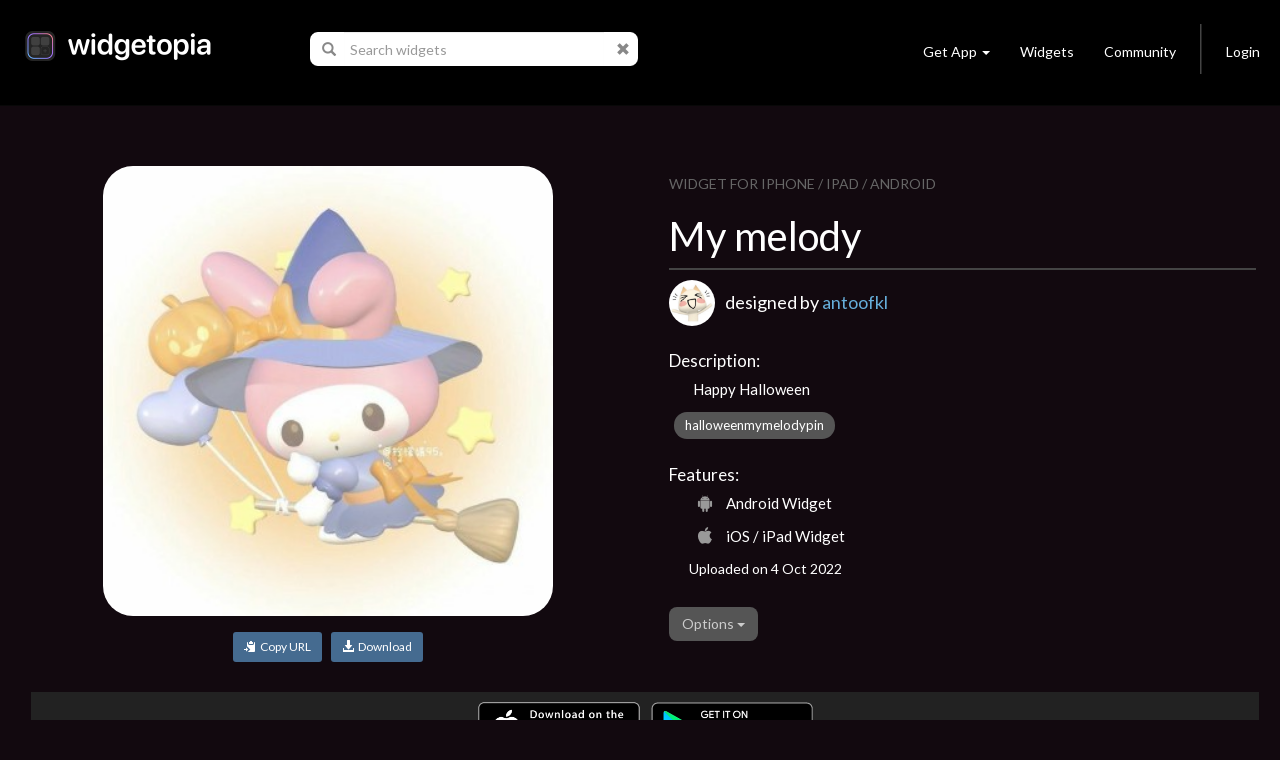

--- FILE ---
content_type: text/html; charset=utf-8
request_url: https://widgetopia.io/widget/my-melody-sS7
body_size: 8093
content:
<!DOCTYPE html>
<html lang="en">

<head>
  <script async src="https://www.googletagmanager.com/gtag/js?id=UA-113030355-1"></script>
  <script>
    window.dataLayer = window.dataLayer || [];
    function gtag(){dataLayer.push(arguments);}
    gtag('js', new Date());

    gtag('config', 'UA-113030355-1');
  </script>
  <meta http-equiv="Content-Type" content="text/html; charset=UTF-8" />
  <meta name="viewport" content="width=device-width, initial-scale=1, maximum-scale=1.0" />
  <title>My melody  - widgetopia homescreen widgets for iPhone / iPad / Android</title>
  <meta name="description" content="Happy Halloween  - widgetopia homescreen widgets for iPhone / iPad / Android">
  <meta name="keywords" content="clock,battery,time,json,creator,gifs,gif,data,widget,widgets,calendar,countdown,scriptable,maker,widgetsmith,widgy,color widgets,homescreen,ios,ios14,ios 14,ios 15,home,screen,free,weather,photo,analog,digital,designer,maker,watchmaker,widget maker,widget creator,custom,theme,json">
  <meta property="og:title" content="My melody  - widgetopia homescreen widgets for iPhone / iPad / Android" />
  <meta property="og:name" content="Happy Halloween  - widgetopia homescreen widgets for iPhone / iPad / Android" />
  <meta property="og:description" content="Happy Halloween  - widgetopia homescreen widgets for iPhone / iPad / Android" />
  <meta property="og:image" content="https://dk2dv4ezy246u.cloudfront.net/widgets/sS7VMgo0JCd_large.jpg" />
  <meta property="og:image:type" content="image/jpeg">
  <meta property="og:image:width" content="512" />
  <meta property="og:image:height" content="512" />
  <meta property="og:locale" content="en_US" />
  <meta property="og:site_name" content="widgetopia" />
  <meta property="og:type" content="article" />
  <meta property="og:url" content="https://widgetopia.io/G/sS7VMgo0JCd" />
  <link rel="canonical" href="https://widgetopia.io/G/sS7VMgo0JCd" />
  <meta property="al:android:app_name" content="widgetopia Widgets + Weather" /> 
  <meta property="al:android:package" content="slide.widgetFrenzy" />  
  <meta property="al:ios:app_name" content="widgetopia Widgets + Weather: Photo, Clock + Widget Designer" />
  <link href="/css/bootstrap.css" type="text/css" rel="stylesheet">
  <link href="/css/bootstrap_wg.css" type="text/css" rel="stylesheet">
  <link rel="stylesheet" href="/css/jquery.smartbanner.css" type="text/css" media="screen">
  <link rel="stylesheet" href="/css/cookieconsent.css" media="print" onload="this.media='all'">
  <link rel="stylesheet" href="https://fonts.googleapis.com/css?family=Lato">
  <link href="/css/styles.css" type="text/css" rel="stylesheet">
  <link rel="shortcut icon" href="/images/icon_wg_96.png" />
  <meta name="apple-itunes-app" content="app-id=1536432615">
  <meta name="google-play-app" content="app-id=slide.widgetFrenzy">
  <link rel="apple-touch-icon" href="/images/icon_wg_96.png">
  <link rel="android-touch-icon" href="/images/icon_wg_96.png">
</head>

<body style='background:#12090f;color: rgba(255, 255, 255, 1.0);'>
 <nav class="navbar navbar-inverse navbar-static-top">
  <div class="container">
    <div class="navbar-header">
      <button type="button" class="navbar-toggle collapsed" data-toggle="collapse" data-target="#navbar" aria-expanded="false" aria-controls="navbar">
        <span class="sr-only">Toggle navigation</span>
        <span class="icon-bar"></span>
        <span class="icon-bar"></span>
        <span class="icon-bar"></span>
      </button>
      <a href="/"><img src='/images/logo_wg.png' style='height:30px;margin-left:10px;margin-top:7px;margin-bottom:20px;'></a>
    </div>

      <ul class="nav navbar-nav" id="nav">
        <li id="nav-form">
          <form id='frm-search' class="navbar-form" role="search" style='margin-left:30px;margin-right:30px'>
            <div class="input-group">
              <span class="input-group-addon" id="search-query">
                <span class="glyphicon glyphicon-search"></span>
              </span>
              <input id='inp-search' type="text" class="form-control" placeholder="Search widgets" autocomplete="off" style='min-width:260px'>
              <span class="input-group-addon">
                <a href='javascript:clearSearch()' style='color:#888'><span class="glyphicon glyphicon-remove"></span></a>
              </span>
            </div>
          </form>
        </li>
      </ul>


    <div id="navbar" class="navbar-collapse collapse">
      <ul class="nav navbar-nav navbar-right">
        <li class="dropdown">
          <a href="#" class="dropdown-toggle navbar-btn" data-toggle="dropdown" role="button" aria-haspopup="true" aria-expanded="false">Get App<span class="caret"></span></a>
          <div class="dropdown-menu" style='padding:12px;'>
            <a href='https://apps.apple.com/us/app/widgetopia/id1536432615' style='display:inline' target='_blank'><img alt='Get it on the App Store' src='/images/get_ios.png' width='170px' height='57px' /></a>
            <a href='https://play.google.com/store/apps/details?id=slide.widgetFrenzy&referrer=utm_source%3Dwidgetopia_header%26utm_medium%3Dheader' style='display:inline' target='_blank'><img alt='Get it on Google Play' src='/images/get_android.png' width='170px' height='57px' /></a>
          </div>
        </li>
        <li><a class="navbar-btn" href="/collection/TopWidgets">Widgets</a></li>
        <li><a class="navbar-btn" href="https://www.reddit.com/r/widgetopia" target="_blank">Community</a></li>
        <li class="divider-vertical hidden-xs"></li>
        <li>
          <a class="navbar-btn" id='div-sign-in' href="/login">Login</a>
          <a class="navbar-btn" id='div-sign-out' class="dropdown-toggle" data-toggle="dropdown" role="button" aria-haspopup="true" aria-expanded="false" style='display:none;'>
            <img id='img_avatar_small' src='/images/profile_default.png' style='height:24px;border-radius:50%;'><span class="caret"></span>
          </a>
          <ul class="dropdown-menu">
            <li><a id='a-profile' href=''>Profile</a></li>
            <li><a id='a-account' href='/account'>Manage Account</a></li>
            <li><a href="/logout">Log Out</a></li>
          </ul>
        </li>
      </ul>
    </div><!--/.nav-collapse -->
  </div>
</nav>

<div class="container" id='parentdiv' style="margin-top:40px">
    <div id='doc_replace'>



<div class='container'>



  <div class='row'>
    <div class='col-xs-12 col-sm-12 col-md-12 col-lg-6' style='padding:20px'>
      <div style='max-width:450px;margin:auto'>

        <img id='img-watch' src='https://dk2dv4ezy246u.cloudfront.net/widgets/sS7VMgo0JCd_large.jpg' class='widget2' style='' alt='My melody '>
        <p style='text-align: center;margin-top:16px'>
          <button id='btn-copy-url' class='btn btn-primary btn-sm'><i class='glyphicon glyphicon-copy'></i>&nbsp;&nbsp;Copy URL</button>&nbsp;&nbsp;
          <button id='btn-download' class='btn btn-primary btn-sm'><a style='color:#ffffff' ><i class='glyphicon glyphicon-download-alt'></i>&nbsp;&nbsp;Download</a></button>
        </p>
        <div id="snackbar"></div>
      </div>
    </div>
    <div class='col-xs-12 col-sm-12 col-md-12 col-lg-6' style='padding:24px'>
      <div style='color:#666666;font-size:14px;margin-top:4px'>
          WIDGET FOR IPHONE / IPAD / ANDROID
      </div>
      <h1>My melody </h1>
      <div style='background:#444444;width:100%;height:2px;margin: 10px 0px 10px 0px'></div>

      <div style='height:50px;margin-bottom:5px'>
        <a href='/user/YlnZjEj5n'><img id='img_avatar' style='width:46px;height:46px;border-radius:50%;'></a>
        <font style='position:absolute;margin-top:10px;margin-left:10px;font-size:18px;font-weight:400'>designed by <a href='/user/YlnZjEj5n'>antoofkl</a></font>
      </div>

      

      <div style='font-size:17px;font-weight:500;vertical-align:top;padding-top:14px;margin-bottom:6px'>Description:</div>
      <div style='margin-left:24px'>
        <p style='font-size:15px;margin-top:0px;margin: 0px 0px 8px 0px'>Happy Halloween </p>
      </div>

      <a href="/search/tag/halloweenmymelodypin" class="badge">halloweenmymelodypin</a>

      <div style='font-size:17px;font-weight:500;vertical-align:top;padding-top:20px;margin-bottom:6px'>Features:</div>
      <div style='margin-left:24px'>
        <div style='margin-top:2px;margin-bottom:8px'><span style='font-size:18px' class="icon-aw"></span><span style='font-size:15px;font-weight:300;margin-left:10px;position:relative;top:-3px'>Android Widget</span></div>
        <div style='margin-top:2px;margin-bottom:8px'><span style='font-size:18px' class="icon-ap"></span><span style='font-size:15px;font-weight:300;margin-left:10px;position:relative;top:-3px'>iOS / iPad Widget</span></div>
      </div>
      <p style='font-weight:300;margin: 4px 0px 8px 20px'>Uploaded on 4 Oct 2022</p>


      <br>
      <div class="dropdown">
        <button class="btn btn-default dropdown-toggle" type="button" id="dropdownMenu1" data-toggle="dropdown" aria-haspopup="true" aria-expanded="true">
          Options
          <span class="caret"></span>
        </button>
        <ul class="dropdown-menu" aria-labelledby="dropdownMenu1">
          <li><a href="/cdn-cgi/l/email-protection#[base64]">Report this widget</a></li>
        </ul>
      </div>

      <div id="myModal" class="modal" role="dialog">
        <div class="modal-dialog">

          <!-- Modal content-->
          <div class="modal-content">
            <div class="modal-header">
              <button type="button" class="close" data-dismiss="modal">&times;</button>
              <h4 class="modal-title">Delete widget?</h4>
            </div>
            <div class="modal-body">
              <p>Are you sure you want to delete this widget?</p>
            </div>
            <div class="modal-footer">
              <button type="button" class="btn btn-default" data-dismiss="modal">Cancel</button>
              <button type="button" class="btn btn-default" data-dismiss="modal" onclick="javascript:updateItem3('sS7VMgo0JCd', 'R')">OK</button>
            </div>
          </div>

        </div>
      </div>

      <br>

    </div>
  </div>

  <div class='a' style='background-color:#222222;padding-top:6px;padding-bottom:6px;margin:0px 16px;text-align:center'>
    <span id='get_ios2'>
      <a href='https://apps.apple.com/us/app/widgetopia/id1536432615' style='display:inline' target='_blank'>
        <img alt='Get it on the App Store' src='/images/get_ios.png' width='170px' />
      </a>
    </span>
      <span id='get_android2'>  
      <a href='https://play.google.com/store/apps/details?id=slide.widgetFrenzy&referrer=utm_source%3Dwidgetopia_item1%26utm_medium%3Ditem1' style='display:inline' target='_blank'>  
        <img alt='Get it on Google Play' src='/images/get_android.png' width='170px' /> 
      </a>  
    </span> 
  </div>

<br>
<br>
<h3>More widgets by <a href='/user/YlnZjEj5n'>antoofkl</a></h3>
<div class='row'>
        <a href='/widget/hello-kitty-sSAj' title='Hello kitty'>
            <div class='col-xs-6 col-sm-4 col-md-4 col-lg-2'>
                <div class='watch_box'> 
                    <div class='watch0'>
                        <img src='https://dk2dv4ezy246u.cloudfront.net/widgets/sSAjVlyj4QX.jpg' class='widgetS'>
                    </div>
                    <img src='/images/frame_label_w_small.png' class='watch2'>
                </div>
                <div class='watch3'>
                    <div class='watch4'>Hello kitty</div>
                </div>
            </div>
        </a>
        <a href='/widget/eddie-munson-sS' title='Eddie Munson'>
            <div class='col-xs-6 col-sm-4 col-md-4 col-lg-2'>
                <div class='watch_box'> 
                    <div class='watch0'>
                        <img src='https://dk2dv4ezy246u.cloudfront.net/widgets/sS7pK7FgLF9.jpg' class='widgetS'>
                    </div>
                    <img src='/images/frame_label_w_small.png' class='watch2'>
                </div>
                <div class='watch3'>
                    <div class='watch4'>Eddie Munson</div>
                </div>
            </div>
        </a>
        <a href='/widget/cat-sMo' title='Cat'>
            <div class='col-xs-6 col-sm-4 col-md-4 col-lg-2'>
                <div class='watch_box'> 
                    <div class='watch0'>
                        <img src='https://dk2dv4ezy246u.cloudfront.net/widgets/sMoOUZOw08Y.jpg' class='widgetS'>
                    </div>
                    <img src='/images/frame_label_w_small.png' class='watch2'>
                </div>
                <div class='watch3'>
                    <div class='watch4'>Cat</div>
                </div>
            </div>
        </a>
        <a href='/widget/hiii' title='Hiii'>
            <div class='col-xs-6 col-sm-4 col-md-4 col-lg-2'>
                <div class='watch_box'> 
                    <div class='watch0'>
                        <img src='https://dk2dv4ezy246u.cloudfront.net/widgets/sMcdyF4NvLb.jpg' class='widgetS'>
                    </div>
                    <img src='/images/frame_label_w_small.png' class='watch2'>
                </div>
                <div class='watch3'>
                    <div class='watch4'>Hiii</div>
                </div>
            </div>
        </a>
        <a href='/widget/gwydion' title='Gwydion '>
            <div class='col-xs-6 col-sm-4 col-md-4 col-lg-2'>
                <div class='watch_box'> 
                    <div class='watch0'>
                        <img src='https://dk2dv4ezy246u.cloudfront.net/widgets/sSwTIFaun7M9.jpg' class='widgetS'>
                    </div>
                    <img src='/images/frame_label_w_small.png' class='watch2'>
                </div>
                <div class='watch3'>
                    <div class='watch4'>Gwydion </div>
                </div>
            </div>
        </a>
</div>
<br><br>

<h3>Similar Widgets</h3>
<div class='row'>
        <a href='/widget/pompom' title='pompom'>
            <div class='col-xs-6 col-sm-4 col-md-4 col-lg-2'>
                <div class='watch_box'> 
                    <div class='watch0'>
                        <img src='https://dk2dv4ezy246u.cloudfront.net/widgets/sMyQYrgdomk.jpg' class='widgetM'>
                    </div>
                    <img src='/images/frame_label_w_medium.png' class='watch2'>
                </div>
                <div class='watch3'>
                    <div class='watch4'>pompom</div>
                </div>
            </div>
        </a>
        <a href='/widget/widget-sSE' title='widget'>
            <div class='col-xs-6 col-sm-4 col-md-4 col-lg-2'>
                <div class='watch_box'> 
                    <div class='watch0'>
                        <img src='https://dk2dv4ezy246u.cloudfront.net/widgets/sSEEwI9uPlyA.jpg' class='widgetS'>
                    </div>
                    <img src='/images/frame_label_w_small.png' class='watch2'>
                </div>
                <div class='watch3'>
                    <div class='watch4'>widget</div>
                </div>
            </div>
        </a>
        <a href='/widget/widget-sSeQ' title='widget'>
            <div class='col-xs-6 col-sm-4 col-md-4 col-lg-2'>
                <div class='watch_box'> 
                    <div class='watch0'>
                        <img src='https://dk2dv4ezy246u.cloudfront.net/widgets/sSeQSqgOEa5.jpg' class='widgetS'>
                    </div>
                    <img src='/images/frame_label_w_small.png' class='watch2'>
                </div>
                <div class='watch3'>
                    <div class='watch4'>widget</div>
                </div>
            </div>
        </a>
        <a href='/widget/red-widget-sMJ' title='red widget'>
            <div class='col-xs-6 col-sm-4 col-md-4 col-lg-2'>
                <div class='watch_box'> 
                    <div class='watch0'>
                        <img src='https://dk2dv4ezy246u.cloudfront.net/widgets/sMJsTROpsjH.jpg' class='widgetM'>
                    </div>
                    <img src='/images/frame_label_w_medium.png' class='watch2'>
                </div>
                <div class='watch3'>
                    <div class='watch4'>red widget</div>
                </div>
            </div>
        </a>
        <a href='/widget/purin' title='purin'>
            <div class='col-xs-6 col-sm-4 col-md-4 col-lg-2'>
                <div class='watch_box'> 
                    <div class='watch0'>
                        <img src='https://dk2dv4ezy246u.cloudfront.net/widgets/sLT9AeoHfPh.jpg' class='widgetL'>
                    </div>
                    <img src='/images/frame_label_w_large.png' class='watch2'>
                </div>
                <div class='watch3'>
                    <div class='watch4'>purin</div>
                </div>
            </div>
        </a>
        <a href='/widget/pagod-na-ako-' title='pagod na ako.'>
            <div class='col-xs-6 col-sm-4 col-md-4 col-lg-2'>
                <div class='watch_box'> 
                    <div class='watch0'>
                        <img src='https://dk2dv4ezy246u.cloudfront.net/widgets/sMe4DyPv08M.jpg' class='widgetM'>
                    </div>
                    <img src='/images/frame_label_w_medium.png' class='watch2'>
                </div>
                <div class='watch3'>
                    <div class='watch4'>pagod na ako.</div>
                </div>
            </div>
        </a>
</div>

</div>

<div id='infinite-list'>
      </div>
    </div>
</div>

<center>
  <div class="lds-ellipsis hidden">
    <div></div>
    <div></div>
    <div></div>
    <div></div>
  </div>
</center>

<br><br>
<footer class="page-footer font-small blue pt-4" style='max-width:1000px;margin:auto'>
  <div class="container-fluid">
    <div class="row">
      <div class="col-md-3" style='margin-top:30px'>
        <h6 class="text-uppercase">Widgets</h6>
        <ul class="list-unstyled">
          <li>
            <a href='/collection/TopWidgets'>Trending Widgets</a>
          </li>
          <li>
            <a href="/collection/NewAndHotWidgets">New & Hot</a>
          </li>
        </ul>
      </div>
      <div class="col-md-3" style='margin-top:30px'>
        <h6 class="text-uppercase">Links</h6>
        <ul class="list-unstyled">
          <li>
            <a href='/blog'>Blog</a>
          </li>
          <li>
            <a href="/cdn-cgi/l/email-protection#2041444d494e0e414e44524f4944534c49444560474d41494c0e434f4d">Contact</a>
          </li>
          <li>
            <a href="https://www.reddit.com/r/widgetopia">Community</a>
          </li>
          <li>
            <a href="/privacy">Privacy</a>
          </li>
          <li>
            <a href="/terms">Terms</a>
          </li>
        </ul>
      </div>
      <div class="col-md-6" style='margin-top:30px'>
        <p>widgetopia - The Largest Widget Platform in the World! Download our app today to get 100,000+ widgets!</p>
        <span id='get_ios'>
          <a href='https://apps.apple.com/us/app/widgetopia/id1536432615' style='display:inline' target='_blank'>
            <img alt='Get it on the App Store' src='/images/get_ios.png' width='170px' />
          </a>
        </span>
        <span id='get_android'> 
          <a href='https://play.google.com/store/apps/details?id=slide.widgetFrenzy&referrer=utm_source%3Dwidgetopia_footer%26utm_medium%3Dfooter' style='display:inline' target='_blank'>  
            <img alt='Get it on Google Play' src='/images/get_android.png' width='170px' /> 
          </a>  
        </span> 
      </div>
    </div>
  </div>
  <div class="footer-copyright text-center py-3">© 2026 Firehop Ltd - All rights reserved.</div>
</footer>
<br><br>


<!--  Scripts-->
<script data-cfasync="false" src="/cdn-cgi/scripts/5c5dd728/cloudflare-static/email-decode.min.js"></script><script src="/js/jquery.min.js"></script>
<script src="/js/jquery.cookie.js"></script>
<script src="/js/bootstrap.bundle.min.js"></script>
<script src="/js/jquery.smartbanner.js"></script>
<script defer src="/js/cookieconsent.js"></script>
<script type='application/ld+json'> 
  {
    "@context": "http://www.schema.org",
    "@type": "LocalBusiness",
    "name": "widgetopia",
    "url": "https://widgetopia.io/",
    "logo": "https://widgetopia.io/images/logo_wg.png",
    "image": "https://widgetopia.io/images/logo_wg.png",
    "description": "Use widgetopia to design widgets for iOS 14 / iOS 15 Homescreen. Over 100,000+ widgets are available for free in the app.",
    "priceRange": "Competitive",
    "openingHours": "Mo, Tu, We, Th, Fr, Sa, Su -",
    "contactPoint": {
  }
}

</script>
<script type="text/javascript">
  $.smartbanner({
    title: 'widgetopia',
    author: '100,000+ Widgets',
    price: 'FREE',
    appStoreLanguage: 'us',
    inAppStore: 'On the App Store',
    inGooglePlay: 'In Google Play',
    button: 'VIEW',
    scale: 'auto',
    speedIn: 300,
    speedOut: 400,
    daysHidden: 15,
    daysReminder: 90,
    force: null
  })

  function replaceAll(str, find, replace)
  {
    return str.replace(new RegExp(find, 'g'), replace);
  }

  function noResults(kw)
  {
    divDocReplace.innerHTML = '<center><p style="font-size:16px">No search results for <b>' + kw + '</b></p></center><br><br>';
  }

  var pageNo = 0;
  var pagesArray = [];
 //

  var kw = '';
  var oldKw = '';
  var myTimeout;
  var posSearch = window.location.href.indexOf('/search');
  var divDocReplace = document.querySelector('#doc_replace');
  var divInfiniteList = document.querySelector('#infinite-list');
  var hasSearched = false;
  oldKw = window.location.href.substr(posSearch + 8);
  if (pagesArray.length >= 1)
  {
    divInfiniteList.innerHTML = pagesArray[0];
  }
  else if (posSearch != -1)
  {
    noResults(oldKw);
  }

  var $el = $('#parentdiv');
  $(window).scroll(function()
  {
    var bottom = $el.position().top + $el.outerHeight(true);
    if ($(window).scrollTop() + $(window).height() >= bottom)
    {
      pageNo++;
      if (pageNo + 1 <= pagesArray.length)
      {
        if (hasSearched)
        {
          divDocReplace.innerHTML += pagesArray[pageNo];
        }
        else
        {
          divInfiniteList.innerHTML += pagesArray[pageNo]; 
        }
      }
    }
  });

  function updateItem3(item_id, item_state, doReload = false)
  {
    var encoded = btoa(item_id + '`' + item_state);
    $.get('/update_item3/' + encoded,
    {},
    function(data)
    {
      if (doReload)
      {
        location.reload();
      }
    });
  }

  function updateUser3(user_id)
  {
    var encoded = btoa(user_id);
    $.get('/update_user3/' + encoded,
    {},
    function(data)
    {
      $.removeCookie('user_id', { path: '/' });
      location.href = '/account_deleted';
    });
  }

  if (posSearch != -1)
  {
    $("#inp-search").val(replaceAll(oldKw, '%20', ' '));
  }

  $(document).ready(function(){
    $("#frm-search").keyup(function(event){
      kw = $("#inp-search").val();
      if (kw == '' ||
          kw == oldKw)
      {
        return;
      }
      divDocReplace.innerHTML = '';
      $('.lds-ellipsis').removeClass('hidden');
      oldKw = kw;
      clearTimeout(myTimeout);
      myTimeout = setTimeout(doSearch, 750);
    });

    $("#frm-search").submit(function(event){
      event.preventDefault();
      window.location.href = "/search/" + $("#inp-search").val();
    });
  });


  function clearSearch()
  {
    clearTimeout(myTimeout);
    oldKw = '';
    $("#inp-search").val('');
    divDocReplace.innerHTML = '';
    $('.lds-ellipsis').addClass('hidden');
  }

  function doSearch()
  {
      $.get("/searchj/" + kw,
      {},
      function(data)
      {
        if (data.kw != $("#inp-search").val())
        {
          return;
        }
        hasSearched = true;
        pagesArray = data.pages;
        for (var i = 0; i < pagesArray.length; i++)
        {
          pagesArray[i] = pagesArray[i].replace(/\\"/g, '"');
        }
        if (pagesArray.length >= 1)
        {
          divDocReplace.innerHTML = pagesArray[0];
        }
        else if (kw == '')
        {
          divDocReplace.innerHTML = '';
        }
        else
        {
          noResults(kw);
        }
        $('.lds-ellipsis').addClass('hidden');
        window.history.replaceState(null, '', '/search/' + kw);
      });
  }

  var user_id = $.cookie('user_id');
  if (user_id != null)
  {
    $('#div-sign-in').css('display', 'none');
    $('#div-sign-out').css('display', 'block');
    $('#a-profile').attr('href', '/user/' + user_id);
    $("#img_avatar_small").on('error', function()
    {
      $("#img_avatar_small").attr('src', '/images/profile_default.png');
    }).attr('src', 'https://dk2dv4ezy246u.cloudfront.net/users/' + user_id + '.jpg');
  }
  else
  {
    $('#div-sign-in').css('display', 'block');
    $('#div-sign-out').css('display', 'none');
  }   

  var userAgent = navigator.userAgent || navigator.vendor || window.opera;
  if (/android/i.test(userAgent))
  {
    $('#get_ios').css('display', 'none');
  }
  else if (/iPad|iPhone|iPod/.test(userAgent) && !window.MSStream)
  {
    $('#get_android').css('display', 'none');
    $('#get_samsung').css('display', 'none');
  }

     window.addEventListener('load', function(){

          var cc = initCookieConsent();
          document.body.classList.toggle('c_darkmode');
          cc.run({
              current_lang: 'en',
              autoclear_cookies: true,
              cookie_name: 'cc_cookie_demo2',
              page_scripts: true,
              onFirstAction: function(user_preferences, cookie){
                if (user_preferences.accept_type == 'all')
                {
                  $.cookie('cookie_consent', 'y', { path: '/', expires : 10000 });
                }
              },

              onAccept: function (cookie) {
              },

              onChange: function (cookie, changed_categories) {
              },

              languages: {
                  'en': {
                      consent_modal: {
                          description: 'We use cookies to personalise content, ads and to analyse our traffic. We also share information about your use of our site with our advertising and analytics partners who may combine it with other information that you’ve provided to them or that they’ve collected from your use of their services. <a href="/privacy/wm">Learn more.</a>',
                          primary_btn: {
                              text: 'Accept all',
                              role: 'accept_all'
                          },
                          secondary_btn: {
                              text: 'Reject all',
                              role: 'accept_necessary'
                          }
                      },
                      settings_modal: {
                          title: 'Cookie preferences',
                          save_settings_btn: 'Save settings',
                          accept_all_btn: 'Accept all',
                          reject_all_btn: 'Reject all',
                          close_btn_label: 'Close',
                          cookie_table_headers: [
                              {col1: 'Name'},
                              {col2: 'Domain'},
                              {col3: 'Expiration'},
                              {col4: 'Description'}
                          ],
                          blocks: [
                              {
                                  title: 'Cookie usage 📢',
                                  description: 'I use cookies to ensure the basic functionalities of the website and to enhance your online experience. You can choose for each category to opt-in/out whenever you want. For more details relative to cookies and other sensitive data, please read the full <a href="/privacy/wm" class="cc-link">privacy policy</a>.'
                              }, {
                                  title: 'Strictly necessary cookies',
                                  description: 'These cookies are essential for the proper functioning of my website. Without these cookies, the website would not work properly',
                                  toggle: {
                                      value: 'necessary',
                                      enabled: true,
                                      readonly: true
                                  }
                              }, {
                                  title: 'Performance and Analytics cookies',
                                  description: 'These cookies allow the website to remember the choices you have made in the past',
                                  toggle: {
                                      value: 'analytics',
                                      enabled: false,
                                      readonly: false
                                  },
                              }
                          ]
                      }
                  }
              }
          });
      });
</script>

<script defer src="https://static.cloudflareinsights.com/beacon.min.js/vcd15cbe7772f49c399c6a5babf22c1241717689176015" integrity="sha512-ZpsOmlRQV6y907TI0dKBHq9Md29nnaEIPlkf84rnaERnq6zvWvPUqr2ft8M1aS28oN72PdrCzSjY4U6VaAw1EQ==" data-cf-beacon='{"version":"2024.11.0","token":"387d01ed4bdd4cee9a1a7590007c78ce","r":1,"server_timing":{"name":{"cfCacheStatus":true,"cfEdge":true,"cfExtPri":true,"cfL4":true,"cfOrigin":true,"cfSpeedBrain":true},"location_startswith":null}}' crossorigin="anonymous"></script>
</body>
</html><script>

function copyToClipboard(text) {
    if (window.clipboardData && window.clipboardData.setData) {
        // Internet Explorer-specific code path to prevent textarea being shown while dialog is visible.
        return clipboardData.setData("Text", text);

    }
    else if (document.queryCommandSupported && document.queryCommandSupported("copy")) {
        var textarea = document.createElement("textarea");
        textarea.textContent = text;
        textarea.style.position = "fixed";  // Prevent scrolling to bottom of page in Microsoft Edge.
        document.body.appendChild(textarea);
        textarea.select();
        try {
            return document.execCommand("copy");  // Security exception may be thrown by some browsers.
        }
        catch (ex) {
            console.warn("Copy to clipboard failed.", ex);
            return false;
        }
        finally {
            document.body.removeChild(textarea);
        }
    }
}

  $(document).ready(function()
  {
    $('#btn-copy-url').click(function()
    {
      copyToClipboard('https://widgetopia.io/widget/my-melody-sS7');
      var x = document.getElementById("snackbar");
      x.innerHTML = 'Widget link copied to clipboard.';
      x.className = "show";
      setTimeout(function(){ x.className = x.className.replace("show", ""); }, 3000);
    });
    $('#btn-download').click(function()
    {
      var x = document.getElementById("snackbar");
      x.innerHTML = 'Install this widget + 100,000 others FREE.<br>Please follow prompts to install widgetopia ...';
      x.className = "show";
      setTimeout(function(){ window.location.href = getOS() == 'Android' ? 'https://play.google.com/store/apps/details?id=slide.widgetFrenzy' : 'https://apps.apple.com/us/app/widgetopia/id1536432615'; }, 2000);
    });
  });

  function getOS() {
    var uA = navigator.userAgent || navigator.vendor || window.opera;
    if ((/iPad|iPhone|iPod/.test(uA) && !window.MSStream) || (uA.includes('Mac') && 'ontouchend' in document)) return 'iOS';

    var i, os = ['Windows', 'Android', 'Unix', 'Mac', 'Linux', 'BlackBerry'];
    for (i = 0; i < os.length; i++) if (new RegExp(os[i],'i').test(uA)) return os[i];
  }

  $("#img_avatar")
  .on('error', function()
  {
    $("#img_avatar").attr('src', '/images/profile_default.png');
  }).attr('src', 'https://dk2dv4ezy246u.cloudfront.net/users/YlnZjEj5n.jpg');



  function editTags(item_id)
  {
    var tags = prompt('Please enter tags:', '');
    if (tags != null &&
      tags.length >= 1)
    {
      var encoded = btoa(item_id + '`' + tags);
      $.get('/edit_tags/' + encoded,
        {},
        function(data)
        {
          location.reload();
        });
    }
  }

  var userAgent = navigator.userAgent || navigator.vendor || window.opera;
  if (/android/i.test(userAgent))
  {
    $('#get_ios2').css('display', 'none');
  }
  else if (/iPad|iPhone|iPod/.test(userAgent) && !window.MSStream)
  {
    $('#get_android2').css('display', 'none');
    $('#get_samsung2').css('display', 'none');
  }





</script>